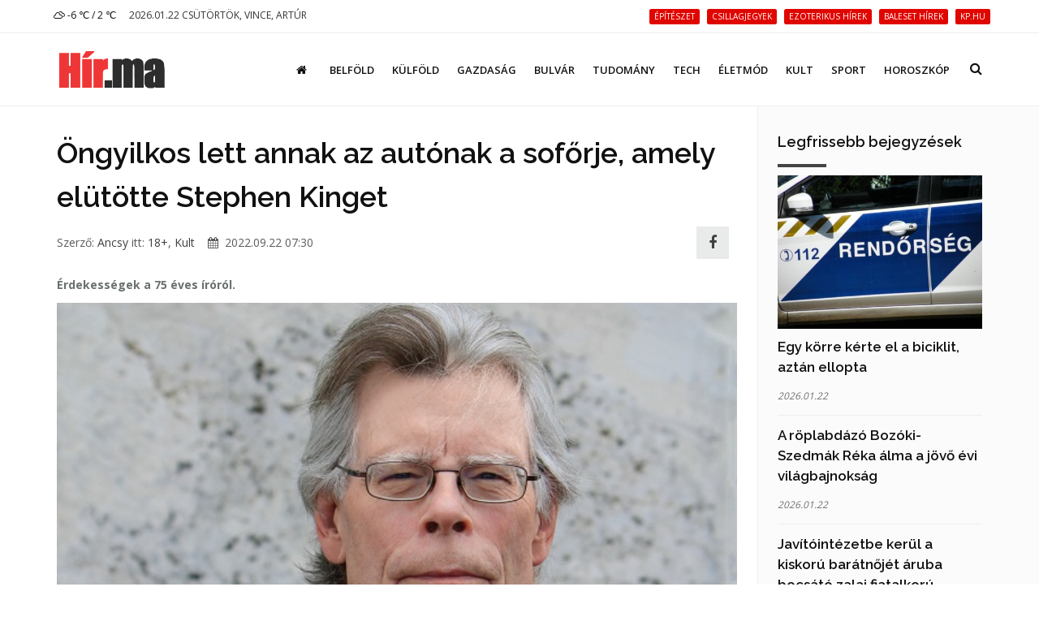

--- FILE ---
content_type: text/html; charset=UTF-8
request_url: https://hir.ma/kult/ongyilkos-lett-annak-az-autonak-a-soforje-amely-elutotte-stephen-kinget/789340
body_size: 13690
content:
<!DOCTYPE html>
<html lang="hu">

<head>
    <meta charset="utf-8">
    <meta http-equiv="X-UA-Compatible" content="IE=edge">
    <meta name="viewport" content="width=device-width, initial-scale=1, maximum-scale=1" />

    <link rel="search" type="application/opensearchdescription+xml" title="Keresés" href="/opensearch.xml" />

    <link rel="shortcut icon" href="/templates/polo/assets/favicon/favicon.ico">
    <link rel="alternate" type="application/rss+xml" title="Hir.ma RSS" href="/feed" />
    <title>Öngyilkos lett annak az autónak a sofőrje, amely elütötte Stephen Kinget | Hír.ma</title>

    <!-- Bootstrap Core CSS -->
    <link href="/templates/polo/assets/vendor/bootstrap/css/bootstrap.min.css" rel="stylesheet">
    <link href="/templates/polo/assets/vendor/fontawesome/css/font-awesome.min.css" type="text/css" rel="stylesheet">
    <link href="/templates/polo/assets/vendor/animateit/animate.min.css" rel="stylesheet">

    <!-- Vendor css -->
    <link href="/templates/polo/assets/vendor/owlcarousel/owl.carousel.css" rel="stylesheet">
    <link href="/templates/polo/assets/vendor/magnific-popup/magnific-popup.css" rel="stylesheet">

    <!-- Template base -->
    <link href="/templates/polo/assets/css/theme-base.css?v=1.0" rel="stylesheet">

    <!-- Template elements -->
    <link href="/templates/polo/assets/css/theme-elements.css" rel="stylesheet">

    <!-- Responsive classes -->
    <link href="/templates/polo/assets/css/responsive.css" rel="stylesheet">

    <link href="/templates/polo/assets/vendor/weather-icons-master/css/weather-icons.min.css" rel="stylesheet">

    <!--[if lt IE 9]>
    <script src="http://css3-mediaqueries-js.googlecode.com/svn/trunk/css3-mediaqueries.js"></script>
    <script src="//cdnjs.cloudflare.com/ajax/libs/html5shiv/3.7.2/html5shiv.min.js"></script>
    <![endif]-->

    <!-- Template color -->
    <link href="/templates/polo/assets/css/color-variations/red.css" rel="stylesheet" type="text/css" media="screen" title="blue">

    <!-- LOAD GOOGLE FONTS -->
    <link href="https://fonts.googleapis.com/css?family=Open+Sans:400,300,800,700,600%7CRaleway:100,300,600,700,800" rel="stylesheet" type="text/css" />

    <!-- CSS CUSTOM STYLE -->
    <link rel="stylesheet" type="text/css" href="/templates/polo/assets/css/custom.css?v=1.0" media="screen" />


    <div id="fb-root"></div>
    <script>
        window.fbAsyncInit = function() {
            FB.init({
                appId : '933666483429426',
                xfbml : true,
                version : 'v3.0'
            });
        }; 
        (function(d, s, id){
        var js, fjs = d.getElementsByTagName(s)[0];
        if (d.getElementById(id)) {return;}
        js = d.createElement(s); js.id = id;
        js.src = "//connect.facebook.net/hu_HU/sdk.js";
        fjs.parentNode.insertBefore(js, fjs);
        }(document, 'script', 'facebook-jssdk'));
    </script>
    <link href='/templates/polo/assets/css/loaders.min.css' rel='stylesheet' type='text/css' /><link href='/templates/polo/assets/vendor/PhotoSwipe-master/dist/photoswipe.css' rel='stylesheet' type='text/css' /><link href='/templates/polo/assets/vendor/PhotoSwipe-master/dist/default-skin/default-skin.css' rel='stylesheet' type='text/css' />
    <meta name="google-site-verification" content="rkKnqIGHQZRKbPf3gtMkUI8UhcO83PWXTC1bALS00lA" />
    <meta name="description" content="Érdekességek a 75 éves íróról." />
    <meta property="og:type" content="article" />
    <meta property="og:url" content="https://hir.ma/kult/ongyilkos-lett-annak-az-autonak-a-soforje-amely-elutotte-stephen-kinget/789340" />
    <meta property="og:title" content="Öngyilkos lett annak az autónak a sofőrje, amely elütötte Stephen Kinget" />
    <meta property="og:description" content="
Érdekességek a 75 éves íróról.Betöltötte a 75. életévét Stephen King, sokak kedvenc írója, akinek olyan horrortörténeteket köszönetünk, mint például A ragyogás, az Állattemető, vagy az Az, és akiről most megtudhatsz néhány kevésbé ismert érdekességet.
Triszkaidekafóbiás: King b ... " />
    <meta property="og:image" content="https://hir.ma/uploads/thumbnails/l/789340_thumbnail_1663824650.jpg" />
    <meta property="fb:app_id" content="933666483429426" />
    <meta property="article:publisher" content="https://www.facebook.com/hirpontma/" />
    <link rel="canonical" href="https://hir.ma/kult/ongyilkos-lett-annak-az-autonak-a-soforje-amely-elutotte-stephen-kinget/789340" />

    <!--VENDOR SCRIPT-->
    <script src="/templates/polo/assets/vendor/jquery/jquery-1.11.2.min.js"></script>
    <script src="/templates/polo/assets/vendor/plugins-compressed.js"></script>

    
</head>
<body class="wide no-page-loader">

<!-- Root element of PhotoSwipe. Must have class pswp. -->
<div class="pswp" tabindex="-1" role="dialog" aria-hidden="true">

    <!-- Background of PhotoSwipe.
         It's a separate element as animating opacity is faster than rgba(). -->
    <div class="pswp__bg"></div>

    <!-- Slides wrapper with overflow:hidden. -->
    <div class="pswp__scroll-wrap">

        <!-- Container that holds slides.
            PhotoSwipe keeps only 3 of them in the DOM to save memory.
            Don't modify these 3 pswp__item elements, data is added later on. -->
        <div class="pswp__container">
            <div class="pswp__item"></div>
            <div class="pswp__item"></div>
            <div class="pswp__item"></div>
        </div>

        <!-- Default (PhotoSwipeUI_Default) interface on top of sliding area. Can be changed. -->
        <div class="pswp__ui pswp__ui--hidden">

            <div class="pswp__top-bar">

                <!--  Controls are self-explanatory. Order can be changed. -->

                <div class="pswp__counter"></div>

                <button class="pswp__button pswp__button--close" title="Bezárás (Esc)"></button>

                <button class="pswp__button pswp__button--share fa fa-facebook" onclick="PhotoSwipeUI_Default" title="Megosztás"></button>
                <a href="" id="pswp_share_link" class="hide pswp__share--facebook" ></a>
                <button class="pswp__button pswp__button--fs" title="Teljes képernyő"></button>

                <button class="pswp__button pswp__button--zoom" title="Zoom be/ki"></button>

                <!-- Preloader demo http://codepen.io/dimsemenov/pen/yyBWoR -->
                <!-- element will get class pswp__preloader--active when preloader is running -->
                <div class="pswp__preloader">
                    <div class="pswp__preloader__icn">
                        <div class="pswp__preloader__cut">
                            <div class="pswp__preloader__donut"></div>
                        </div>
                    </div>
                </div>
            </div>

            <div class="pswp__share-modal pswp__share-modal--hidden pswp__single-tap">
                <div class="pswp__share-tooltip"></div>
            </div>

            <button class="pswp__button pswp__button--arrow--left" title="Előző (Balra nyíl)">
            </button>

            <button class="pswp__button pswp__button--arrow--right" title="Következő (Jobbra nyíl)">
            </button>

            <div class="pswp__caption">
                <div class="pswp__caption__center"></div>
            </div>

        </div>

    </div>

</div><!-- WRAPPER -->
<div class="wrapper">
    <!-- TOPBAR -->

<div id="topbar" class="">
    <div class="container">
        <div class="row">
            <div class="col-sm-6 col-xs-6">
                <ul class="top-menu text-uppercase">
                    <li>
                        <a href="/idojaras">
                            <i class='wi wi-owm-804'></i> -6 ℃ /  2 ℃
                        </a>
                    </li>
                    <li class="hidden-xs">
                        <span class="href-placeholder">
                            2026.01.22 Csütörtök, Vince, Artúr                        </span>
                    </li>
                    <li class="hidden-xs hidden-sm">
                        <span class="href-placeholder">
                           &nbsp;                        </span>
                    </li>
                </ul>
            </div>
            <div class="col-sm-6 col-xs-6">
                <ul class="top-menu text-right">
                                            <li class="hidden-xs header-tags">
                                                    <a href="/tag/építészet">
                                <span class="label label-xs label-danger header-tag">építészet</span>
                            </a>
                                                    <a href="/tag/csillagjegyek">
                                <span class="label label-xs label-danger header-tag">csillagjegyek</span>
                            </a>
                                                    <a href="/tag/ezoterikus+hírek">
                                <span class="label label-xs label-danger header-tag">ezoterikus hírek</span>
                            </a>
                                                    <a href="/tag/baleset+hírek">
                                <span class="label label-xs label-danger header-tag">baleset hírek</span>
                            </a>
                                                    <a href="/tag/kp.hu">
                                <span class="label label-xs label-danger header-tag">kp.hu</span>
                            </a>
                                                </li>
                                                                                   <!-- <li><a href="/signup/"><i class="fa fa-user-plus"></i> Regisztráció</a></li> -->

                    <!--<li><a href="/admin/login/" ><i class="fa fa-user"></i></a></li>-->
                                    </ul>
            </div>
        </div>
    </div>
</div>
<!-- END: TOPBAR -->

<!-- HEADER -->
<header id="header" class="header-no-sticky ">
    <div id="header-wrap">
        <div class="container">

            <!--LOGO-->
            <div id="logo">
                <a href="/" class="logo" data-dark-logo="images/logo-dark.png">
                    <img src="/templates/polo/assets/images/hirma-logo-3.png" alt="Logo">
                </a>
            </div>
            <!--END: LOGO-->

            <!--MOBILE MENU -->
            <div class="nav-main-menu-responsive">
                <button class="lines-button x">
                    <span class="lines"></span>
                </button>
            </div>
            <!--END: MOBILE MENU -->

            <!--TOP SEARCH -->
            <div id="top-search"> <a id="top-search-trigger"><i class="fa fa-search"></i><i class="fa fa-close"></i></a>
                <form id="form-top-search" action="#" method="get">
                    <input type="text" name="q" class="form-control" value="" placeholder="Kezdjen el gépelni, majd nyomjon &quot;Entert&quot;">
                </form>
            </div>
            <!--END: TOP SEARCH -->

            <!--NAVIGATION-->
            <div class="navbar-collapse collapse main-menu-collapse navigation-wrap">
                <div class="container">
                    <nav id="mainMenu" class="main-menu mega-menu">
                        <ul class="main-menu nav nav-pills">
                                                            
                                                                    <li class="">
                                        <a href="/"><i class='fa fa-home'></i></a>
                                    </li>
                                                                                            
                                                                    <li class="">
                                        <a href="/category/belfold">Belföld</a>
                                    </li>
                                                                                            
                                                                    <li class="">
                                        <a href="/category/kulfold">Külföld</a>
                                    </li>
                                                                                            
                                                                    <li class="">
                                        <a href="/category/gazdasag">Gazdaság</a>
                                    </li>
                                                                                            
                                                                    <li class="">
                                        <a href="/category/bulvar">Bulvár</a>
                                    </li>
                                                                                            
                                                                    <li class="">
                                        <a href="/category/tudomany">Tudomány</a>
                                    </li>
                                                                                            
                                                                    <li class="">
                                        <a href="/category/technika">Tech</a>
                                    </li>
                                                                                            
                                                                    <li class="">
                                        <a href="/category/eletmod">Életmód</a>
                                    </li>
                                                                                            
                                                                    <li class="">
                                        <a href="/category/kult">Kult</a>
                                    </li>
                                                                                            
                                                                    <li class="">
                                        <a href="/category/sport-2">Sport</a>
                                    </li>
                                                                                            
                                                                    <li class="">
                                        <a href="/category/horoszkop-2">Horoszkóp</a>
                                    </li>
                                                                                        <!--
                            <li class="dropdown">
                                <a href="#">Features <i class="fa fa-angle-down"></i> </a>
                                <ul class="dropdown-menu">
                                    <li class="dropdown-submenu"> <a href="#">Headers</a>
                                        <ul class="dropdown-menu">
                                            <li><a href="header-transparent.html">Transparent</a></li>
                                            <li><a href="header-light.html">Light</a></li>
                                            <li><a href="header-light-transparent.html">Light Transparent</a></li>
                                            <li><a href="header-dark.html">Dark</a></li>
                                            <li><a href="header-dark-transparent.html">Dark Transparent</a></li>
                                            <li><a href="header-modern.html">Modern</a></li>
                                            <li><a href="header-modern-dark.html">Modern Dark</a></li>
                                            <li><a href="header-modern-dark-transparent.html">Modern Dark Transparent</a></li>
                                            <li><a href="header-modern-light-transparent.html">Modern Light Transparent</a></li>
                                            <li><a href="header-logo-center.html">Logo center</a></li>
                                            <li><a href="header-logo-right.html">Logo right</a></li>
                                            <li><a href="header-fullwidth.html">Fullwidth</a></li>
                                            <li><a href="header-mini.html">Mini</a></li>
                                            <li><a href="header-static.html">Static</a></li>
                                            <li><a href="header-no-sticky.html">No Sticky</a></li>
                                            <li><a href="header-topbar.html">Topbar</a></li>
                                            <li><a href="header-topbar-transparent.html">Topbar Transparent</a></li>
                                            <li><a href="header-topbar-dark.html">Topbar Dark</a></li>
                                            <li><a href="header-topbar-colored.html">Topbar Colored</a></li>
                                        </ul>
                                    </li>
                                </ul>
                            </li>-->
                        </ul>
                    </nav>
                </div>
            </div>
            <!--END: NAVIGATION-->
        </div>
    </div>
</header>


    <!-- CONTENT -->
    <section class="content p-t-30">
        <div class="container">
            <div class="row">
                <!-- Blog post-->
                <div class="post-content post-content-single col-md-9">
                                        <!-- Post item-->
                    <div class="post-item m-b-0">
                        <input type="hidden" name="article_id" value="789340" />
                        <input type="hidden" id="gallery_ads" value="5" />

                                                    <script>
                                var GALERIA_VAR = "";
                            </script>
                        
                        <div class="post-content-details">
                            <div class="post-title">
                                                                <h1>Öngyilkos lett annak az autónak a sofőrje, amely elütötte Stephen Kinget</h1>
                            </div>
                            <div class="post-info" style="display: flex;align-items: center;">
                                <div style="flex:1;">
                                    <span class="post-autor">Szerző: <a href="/szerzo/60/ancsy">Ancsy</a></span>
                                    <span class="post-category">itt: <a href='/category/18-2'>18+</a>, <a href='/category/kult'>Kult</a></span>
                                    <span class="post-date" style="margin-left: 12px;"><i class="fa fa-calendar"></i> 2022.09.22 07:30</span>
                                </div>


                                <div>
                                    <a class="pull-right m-r-10 " style="    height: 40px;
    width: 40px;
    line-height: 1;
    background: #E4E5E6;
    display: inline-flex;align-items: center;justify-content: center;" href="javascript:;" data-sharer="facebook" data-url="https://hir.ma/kult/ongyilkos-lett-annak-az-autonak-a-soforje-amely-elutotte-stephen-kinget/789340"><i style="font-size: 1.8rem;" class="fa fa-facebook-f"></i></a>
                                </div>

                                <!--
                                <div class="pull-right m-r-10 fb-like" data-href="https://hir.ma/kult/ongyilkos-lett-annak-az-autonak-a-soforje-amely-elutotte-stephen-kinget/789340" data-layout="button_count" data-action="like" data-size="small" data-show-faces="false" data-share="false"></div>
                                -->
                            </div>

                            <!-- <div class="fb-like" data-href="https://hir.ma/kult/ongyilkos-lett-annak-az-autonak-a-soforje-amely-elutotte-stephen-kinget/789340" data-layout="standard" data-action="like" data-size="small" data-show-faces="true" data-share="true"></div> -->
                            <style>
                                .post-description h2{
                                    font-size: 20px;
                                    padding-top: 20px
                                }
                            </style>
                            <div class="post-description">
                                <!DOCTYPE html PUBLIC "-//W3C//DTD HTML 4.0 Transitional//EN" "http://www.w3.org/TR/REC-html40/loose.dtd">
<html><body><p><strong>&Eacute;rdekess&eacute;gek a 75 &eacute;ves &iacute;r&oacute;r&oacute;l.<img title="" src="/wp-content/uploads/2022/09/king.jpg" alt="" width="400" height="300"></strong>Bet&ouml;lt&ouml;tte a 75. &eacute;let&eacute;v&eacute;t Stephen King, sokak kedvenc &iacute;r&oacute;ja, akinek olyan horrort&ouml;rt&eacute;neteket k&ouml;sz&ouml;net&uuml;nk, mint p&eacute;ld&aacute;ul A ragyog&aacute;s, az &Aacute;llattemet&#337;, vagy az Az, &eacute;s akir&#337;l most megtudhatsz n&eacute;h&aacute;ny kev&eacute;sb&eacute; ismert &eacute;rdekess&eacute;get.<br><br></p>
<p><strong>Triszkaidekaf&oacute;bi&aacute;s: </strong>King babon&aacute;san retteg a tizenh&aacute;rmas sz&aacute;mt&oacute;l, m&eacute;ghozz&aacute; annyira, hogy &aacute;ll&iacute;t&aacute;sa szerint, amikor &iacute;r, akkor addig nem hagyja abba, am&iacute;g egy &bdquo;biztons&aacute;gos&rdquo; oldalsz&aacute;mhoz nem &eacute;r. Ugyan&iacute;gy, ha olvas, akkor soha nem csukja be a k&ouml;nyvet olyan oldalsz&aacute;mn&aacute;l, aminek &ouml;sszege tizenh&aacute;rom. A h&aacute;zuk el&#337;tti utols&oacute; l&eacute;pcs&#337;fokot mindig &aacute;tl&eacute;pi, mert &bdquo;Angli&aacute;ban tizenh&aacute;rmas l&eacute;pcs&#337;fok vezetett a bit&oacute;f&aacute;hoz az 1900-as &eacute;vekig&rdquo;.<br><br></p>
<p><strong>El&uuml;t&ouml;tte egy aut&oacute;, megvette, a sof&#337;r &ouml;ngyilkos lett: </strong>1999 j&uacute;nius&aacute;ban t&ouml;rt&eacute;nt, hogy egy aut&oacute; sof&#337;rje, Bryan Edwin Smith, nem az &uacute;tra figyelt, hanem a kocsiban rendetlenked&#337; kuty&aacute;j&aacute;ra, ez&eacute;rt nem vette &eacute;szre Kinget, akit el&uuml;t&ouml;tt.<br><br></p>
<p>Az &iacute;r&oacute; s&uacute;lyos s&eacute;r&uuml;l&eacute;seket szenvedett, &ouml;sszeomlott a jobb t&uuml;deje, t&ouml;bb helyen elt&ouml;rt a medencecsontja &eacute;s a l&aacute;ba, a fej&eacute;t pedig &ouml;ssze kellett varrni, de szerencs&eacute;re, teljesen rendbe j&ouml;tt. A gy&oacute;gyul&aacute;si id&#337;szakban pedig meg&iacute;rta A goly&oacute; c&iacute;m&#369; reg&eacute;ny&eacute;t, amivel kapcsolatban elmondta, hogy sz&aacute;m&aacute;ra nincs jobb f&aacute;jdalomcsillap&iacute;t&oacute; az alkot&oacute;i munk&aacute;n&aacute;l.<br><br></p>
<p>K&eacute;s&#337;bb King 1500 doll&aacute;r&eacute;rt megvette az aut&oacute;t Smitht&#337;l, aki azt&aacute;n egy &eacute;vvel a baleset ut&aacute;n &ouml;ngyilkos lett. Az &iacute;r&oacute; elmondta, hogy az&eacute;rt vette meg a kocsit, mert nem akarta, hogy azt az eBayen adj&aacute;k el.<br><br></p>
<p><strong>&#336; a saj&aacute;t reg&eacute;nyeib&#337;l k&eacute;sz&uuml;lt filmek Stan Lee-je: </strong>A Marvel Moziverzum ismer&#337;i j&oacute;l tudj&aacute;k, hogy a filmekben rendszeresen felbukkant Stan Lee, aki olyan k&eacute;preg&eacute;nyh&#337;s&ouml;ket alkotott, mint p&eacute;ld&aacute;ul P&oacute;kember, a Doctor Strange vagy a Fantasztikus N&eacute;gyes.<br><br></p>
<p>King is szeret szerepelni a m&#369;vei alapj&aacute;n k&eacute;sz&uuml;lt filmekben, de &#337; &aacute;ltal&aacute;ban csak statisztak&eacute;nt. P&eacute;ld&aacute;ul &#337; alak&iacute;totta a c&iacute;mszerepl&#337;t a Creepshow &aacute;ltala &iacute;rt epiz&oacute;dj&aacute;ban (The Lonesome Death Of Jordy Verrill), a Ragyog&aacute;sban &#337; j&aacute;tszotta a zenekar egyik tagj&aacute;t, valamint Tom Holbyt a Langolierek - Az id&#337; fogs&aacute;g&aacute;ban.<br><br></p>
<p><strong>Eredetileg nem akarta kiadni az &Aacute;llattemet&#337;t: </strong>King egyik legjobb &iacute;r&aacute;sa az &Aacute;llattemet&#337;, ami egy gyermek&eacute;t elveszt&#337; csal&aacute;dr&oacute;l sz&oacute;l, &eacute;s amiben a gy&aacute;szol&oacute; apa valami eg&eacute;szen morbid dolgot tesz.<div class='article-ad'><p><a href="https://www.ujhazak.com" target="_blank" rel="noopener"><img src="https://ujhazak.com/wp-content/uploads/2025/02/Kepernyofoto-2025-02-01-13.51.01.png" width="1152" height="654" alt="" /></a></p></div> Az &iacute;r&oacute; sok&aacute;ig senkinek sem akarta megmutatni a reg&eacute;ny&eacute;t, mert t&uacute;l s&ouml;t&eacute;tnek &eacute;s kil&aacute;t&aacute;stalannak &eacute;rezte, ez&eacute;rt betette a fi&oacute;kba, &eacute;s neki&aacute;llt a Christine-nek, ami azt&aacute;n el&#337;bb is jelent meg.<br><br></p>
<p>Az &Aacute;llattemet&#337;t v&eacute;g&uuml;l az&eacute;rt adta ki 1983-ban, mert szerz&#337;d&eacute;st bontott a korai m&#369;veit kiad&oacute; Doubleday-jel, viszont m&eacute;g tartozott nekik egy reg&eacute;nnyel, &eacute;s ez a t&ouml;rt&eacute;net volt az egyetlen felhaszn&aacute;lhat&oacute; tartal&eacute;ka.<br><br></p>
<p>King azonban egy&aacute;ltal&aacute;n nem volt hajland&oacute; rekl&aacute;mozni a reg&eacute;nyt, aminek megjelen&eacute;s&eacute;r&#337;l interj&uacute;t sem adott, &eacute;s amivel kapcsolatban a mai napig &aacute;ll&iacute;tja, hogy ha rajta m&uacute;lik, akkor soha nem ker&uuml;lt volna ki az asztalfi&oacute;kb&oacute;l.<br><br></p>
<p><strong>Michael Jacksonnal k&ouml;z&ouml;sen k&eacute;sz&iacute;tettek egy r&ouml;vidfilmet: </strong>Michael Jackson hal&aacute;la ut&aacute;n &iacute;rt egy hosszabb cikket a kettej&uuml;k egy&uuml;ttm&#369;k&ouml;d&eacute;s&eacute;r&#337;l King. Ebb&#337;l der&uuml;lt ki, hogy a zen&eacute;sz azzal az aj&aacute;nlattal kereste meg, hogy rendezz&eacute;k meg minden id&#337;k legf&eacute;lelmetesebb videoklipj&eacute;t, amibe az &iacute;r&oacute; belement, mivel szeret &uacute;j dolgokat kipr&oacute;b&aacute;lni.<br><br></p>
<p>A Ghost alap&ouml;tlete arr&oacute;l sz&oacute;l, hogy a d&uuml;h&ouml;s v&aacute;rosiak el akarj&aacute;k zavarni a szomsz&eacute;d kast&eacute;lyban &eacute;l&#337; &bdquo;weirdo&rdquo;-t, mert szerint&uuml;k rossz hat&aacute;ssal van a gyerekekre. B&aacute;r a forgat&oacute;k&ouml;nyv v&eacute;gs&#337; v&aacute;ltozata sokban elt&eacute;rt King&eacute;t&#337;l, m&eacute;gis szerinte ez l&eacute;nyegtelen, mert b&uuml;szke r&aacute;, hogy egy&uuml;tt dolgozhatott rajta Jacksonnal.<br><br></p>
<p>A Neverland elhagy&aacute;s&aacute;ban elhangz&oacute; v&aacute;dakkal kapcsolatban King k&ouml;z&ouml;lte, hogy akkoriban m&eacute;g semmit sem tudott a dologr&oacute;l, de ha hallott is volna r&oacute;la, akkor is val&oacute;sz&iacute;n&#369;, hogy egy&uuml;tt dolgozott volna a zen&eacute;sszel, mert tudja, hogy a h&iacute;ress&eacute;gekr&#337;l mindenf&eacute;l&eacute;t terjesztenek.<br><br></p>
<p><strong>Jobban k&ouml;t&#337;dik a rockzen&eacute;hez, mint hinn&eacute;d: </strong>Ahogy Amy Tan, Dave Barry &eacute;s Luca McBride, &uacute;gy King is tagja a csak &iacute;r&oacute;kb&oacute;l &aacute;ll&oacute; Rock Bottom Remainders elnevez&eacute;s&#369;, f&#337;leg j&oacute;t&eacute;konys&aacute;gi rendezv&eacute;nyeken fell&eacute;p&#337;, egy&uuml;ttesnek.<br><br></p>
<p>A banda mott&oacute;ja, hogy &bdquo;legal&aacute;bb olyan j&oacute;k zen&eacute;l&eacute;sben, mint a Metallica reg&eacute;ny&iacute;r&aacute;sban&rdquo;, &eacute;s a Washington Post szerint az els&#337; fell&eacute;p&eacute;s&uuml;k &bdquo;a leger&#337;sebben prom&oacute;t&aacute;lt zenei deb&uuml;t&aacute;l&aacute;s volt a The Monkees &oacute;ta&rdquo;.<br><br></p>
<p>Hab&aacute;r King k&eacute;ts&eacute;gk&iacute;v&uuml;l remek ritmusgit&aacute;ros, m&eacute;gis egy m&aacute;sik muzik&aacute;lis teljes&iacute;tm&eacute;ny&eacute;t is meg kell eml&iacute;teni, ugyanis &#337; olvasta fel a h&aacute;tborzongat&oacute; Bedtime Stories for Children of the Damned c&iacute;m&#369; monol&oacute;got a Blue &Ouml;yster Cult Astronomy c&iacute;m&#369; dal&aacute;ban.<br><br></p>
<p>R&aacute;ad&aacute;sul King kedvenc sz&aacute;ma a (Don't Fear) The Reaper ugyanett&#337;l az egy&uuml;ttest&#337;l. Ezzel kapcsolatban elmondta, hogy ez a dal ihlette a V&eacute;g&iacute;t&eacute;let c&iacute;m&#369; reg&eacute;ny&eacute;t, ez&eacute;rt nem meglep&#337;, hogy a reg&eacute;nyb&#337;l k&eacute;sz&uuml;lt minisorozat minden r&eacute;sze ezzel a dallal indul.<img title="" src="/wp-content/uploads/2022/09/carrie.jpg" alt="" width="400" height="300"><strong>A Carrie-t el&#337;sz&ouml;r p&aacute;r oldal ut&aacute;n kidobta: </strong>King el&aacute;rulta, hogy h&aacute;rom dolog ihlette a Carrie-t: egy telekin&eacute;zisr&#337;l sz&oacute;l&oacute; cikk a LIFE magazinban, r&aacute;j&ouml;tt, hogy a n&#337;i zuhanyz&oacute;kban van f&uuml;gg&ouml;ny, &eacute;s az, hogy a gimn&aacute;ziumban, ahol akkoriban port&aacute;s volt, holtan ker&uuml;lt el&#337; k&eacute;t elt&#369;nt l&aacute;ny.<br><br></p>
<p>Az ihletforr&aacute;sok ellen&eacute;re King kidobta a t&ouml;rt&eacute;netet n&eacute;h&aacute;ny oldal ut&aacute;n, ugyanis &uacute;gy &eacute;rezte, hogy fogalma sincs az akkori tinil&aacute;nyok &eacute;let&eacute;r&#337;l &eacute;s szok&aacute;sair&oacute;l. A feles&eacute;ge azonban kivetette a kuk&aacute;b&oacute;l a k&eacute;ziratot, &eacute;s r&aacute;besz&eacute;lte a f&eacute;rj&eacute;t, hogy folytassa.<br><br></p>
<p>A Carrie v&eacute;g&uuml;l elk&eacute;sz&uuml;lt &eacute;s meghozta Kingnek az &aacute;tt&ouml;r&eacute;st, &aacute;m azt, hogy ez m&eacute;g milyen kicsi h&iacute;rn&eacute;v volt, j&oacute;l mutatja, hogy a Brian de Palma-f&eacute;le adapt&aacute;ci&oacute;ban nem tudt&aacute;k helyesen le&iacute;rni King nev&eacute;t.<br><br></p>
<p><strong>Az elektronikus k&ouml;nyvkiad&aacute;s megv&aacute;ltoztatta az &eacute;let&eacute;t: </strong>A Minden hal&aacute;liban &iacute;rt King arr&oacute;l, hogy amikor az egyik koll&eacute;g&aacute;ja digit&aacute;lis k&ouml;nyvkiad&aacute;sra v&aacute;ltott a fizikair&oacute;l, akkor az arra &eacute;rkez&#337; reakci&oacute;k felkeltett&eacute;k a k&iacute;v&aacute;ncsis&aacute;g&aacute;t, ez&eacute;rt A goly&oacute; c&iacute;m&#369; reg&eacute;ny&eacute;t elektronikusan jelentette meg a Scribneren.<br><br></p>
<p>Ennek a k&ouml;vetkezm&eacute;nye alaposan meglepte Kinget, aki arra sz&aacute;m&iacute;tott, hogy tizenhatezern&eacute;l t&ouml;bb embert nem fog &eacute;rdekelni az e-k&ouml;nyv, &aacute;m v&eacute;g&uuml;l t&ouml;bb, mint &ouml;tsz&aacute;zezren t&ouml;lt&ouml;tt&eacute;k le a t&ouml;rt&eacute;netet, ami abban az id&#337;ben rekord volt.<br><br></p>
<p>B&aacute;r m&aacute;r kor&aacute;bban is voltak, akik felismert&eacute;k, m&eacute;gis ennek eredm&eacute;nyek&eacute;nt n&#337;tt meg &uacute;gy a n&eacute;pszer&#369;s&eacute;ge, hogy egy ponton m&aacute;r az is el&#337;fordult, hogy napi h&aacute;rom talkshow-ban szerepelt &eacute;s a Time c&iacute;mlapj&aacute;ra is felker&uuml;lt. King azonban ennek nem &ouml;r&uuml;lt, mert &uacute;gy &eacute;rezte, hogy az embereket jobban &eacute;rdekli az &#337; t&ouml;rt&eacute;nete, mint az alkot&aacute;s&aacute;&eacute;.<br><br></p>
<p><strong>K&uuml;l&ouml;n &bdquo;filmklubja&rdquo; van: </strong>King eddig t&ouml;bb, mint &ouml;tven k&ouml;nyvet &iacute;rt, r&aacute;ad&aacute;sul kitart&oacute; rajong&oacute;t&aacute;borral b&uuml;szk&eacute;lkedhet, &iacute;gy nem meglep&#337;, hogy m&aacute;r sok t&ouml;rt&eacute;nete kapott filmes adapt&aacute;ci&oacute;t. Azt azonban m&aacute;r kevesebben tudj&aacute;k, hogy King t&ouml;bb sz&aacute;z novell&aacute;t is &iacute;rt, ezeket pedig egy doll&aacute;r&eacute;rt b&aacute;rki megveheti, de csak meghat&aacute;rozott c&eacute;lra.<br><br></p>
<p>A Dollar Babies l&eacute;nyege ugyanis az, hogy az egy doll&aacute;rt kifizet&#337; felt&ouml;rekv&#337; filmrendez&#337;k feldolgozhatj&aacute;k a megvett t&ouml;rt&eacute;netet, de az nem ker&uuml;lhet kereskedelmi forgalomba, teh&aacute;t p&eacute;ld&aacute;ul az internetre sem t&ouml;lthetik fel, &eacute;s k&uuml;ldeni&uuml;k kell Kingnek egy p&eacute;ld&aacute;nyt a k&eacute;sz m&#369;b&#337;l.<br><br></p>
<p>Az &iacute;r&oacute; elmond&aacute;sa szerint Jeff Schiro volt az els&#337;, aki egy doll&aacute;rt fizetett, &eacute;s &#337; dolgozta fel a &Eacute;jszakai m&#369;szakban szerepl&#337; A mumust, ami az&eacute;rt v&aacute;lt m&eacute;gis el&eacute;rhet&#337;v&eacute; mindenki sz&aacute;m&aacute;ra, mert Kingnek nagyon tetszett Frank Darabont A 312-es szoba-adapt&aacute;ci&oacute;ja, ez&eacute;rt enged&eacute;lyt adott arra, hogy a kett&#337; egy&uuml;tt jelenjen meg a Nightshift Collection c&iacute;m&#369; kazett&aacute;n.<br><br></p>
<p><strong>Szerepelt egy American Express-rekl&aacute;mban: </strong>Azt nem tudni, hogy King mennyi p&eacute;nz&eacute;rt v&aacute;llalta el, hogy elj&aacute;tssza a k&iacute;s&eacute;rteth&aacute;zban bolyong&oacute; &iacute;r&oacute;t, akinek egzisztenci&aacute;lis k&eacute;rd&eacute;s, hogy felismerik-e, &eacute;s az is rejt&eacute;ly, hogy ki tal&aacute;lta ki a legolcs&oacute;bb Hammer horrorokra hasonl&iacute;t&oacute; k&ouml;r&iacute;t&eacute;st, de az biztos, hogy aki l&aacute;tta a nagyj&aacute;b&oacute;l 30 m&aacute;sodperces rekl&aacute;mot, az &ouml;r&ouml;kre megjegyezte a horrormogult.<br><br></p>
<p>Ugyan k&eacute;s&#337;bb M. Night Shyamalan &eacute;s Wes Anderson is kipr&oacute;b&aacute;lta mag&aacute;t a m&#369;fajban, m&eacute;gis legfeljebb csak jobbat alkottak, de nem eml&eacute;kezetesebbet.<br><br></p>
<p>(Forr&aacute;s: hu.ign.com)</p></body></html>
                                                                                                                                    
                                                                                                            <div class="ad-cikk-alatt">
                                            <p><a href="https://www.ujhazak.com" target="_blank" rel="noopener"><img src="https://ujhazak.com/wp-content/uploads/2025/02/Kepernyofoto-2025-02-01-13.51.01.png" width="1152" height="654" alt="" /></a></p>                                        </div>
                                                                    
                                
                                <!--
                                <br>
                                <div class="m-t-10 fb-like" data-href="https://hir.ma/kult/ongyilkos-lett-annak-az-autonak-a-soforje-amely-elutotte-stephen-kinget/789340" data-layout="standard" data-action="like" data-size="small" data-show-faces="true" data-share="true"></div>
                                -->
                            </div>
                        </div>
                    </div>
                    <div class="clearfix"></div>
                    <!-- Comments-->
                    <div id="comments" class="comments">
                        <div class="heading m-b-10">
                            <h4 class="comments-title">Hozzászólások</h4>
                        </div>
                        <div id='comments' class="fb-comments" data-href="https://hir.ma/kult/ongyilkos-lett-annak-az-autonak-a-soforje-amely-elutotte-stephen-kinget/789340" data-width="100%" width="100%" data-numposts="10"></div>
                    </div>
                                        <!-- END: Comments-->
                    <form id="form-load-more">
                        <div id="ajaxcontainer" class="post-content post-thumbnail not-modern-items">
                            <input type="hidden" name="article_id" value="789340" />
                                                            <input type="hidden" name="aid[]" value="830095" />
                                <div class="post-item">
                                                                        <div class="post-image">
                                        <a href="/18-2/2025-ben-elhunyt-hiressegek/830095" >
                                            <img alt="2025-ben elhunyt hírességek" src="/uploads/thumbnails/s/830095_thumbnail_1768541504.jpg">
                                        </a>
                                    </div>
                                                                        <div class="post-content-details ">
                                        <div class="post-title">
                                            <h3>
                                                <a href="/18-2/2025-ben-elhunyt-hiressegek/830095">
                                                    2025-ben elhunyt hírességek</a>
                                            </h3>
                                        </div>
                                        <div class="post-description">
                                            <p> Magyar és külföldi veszteségek.</p>
                                        </div>
                                    </div>
                                </div>

                                
                                                            <input type="hidden" name="aid[]" value="829629" />
                                <div class="post-item">
                                                                        <div class="post-image">
                                        <a href="/kult/2026-legjobban-vart-kiallitasai/829629" >
                                            <img alt="2026 legjobban várt kiállításai" src="/uploads/thumbnails/s/829629_thumbnail_1767593078.jpg">
                                        </a>
                                    </div>
                                                                        <div class="post-content-details ">
                                        <div class="post-title">
                                            <h3>
                                                <a href="/kult/2026-legjobban-vart-kiallitasai/829629">
                                                    2026 legjobban várt kiállításai</a>
                                            </h3>
                                        </div>
                                        <div class="post-description">
                                            <p> Téged melyik érdekel?</p>
                                        </div>
                                    </div>
                                </div>

                                
                                                            <input type="hidden" name="aid[]" value="827396" />
                                <div class="post-item">
                                                                        <div class="post-image">
                                        <a href="/kult/megnyilt-a-lumina-park-a-palatinus-furdoben/827396" >
                                            <img alt="Megnyílt a Lumina Park a Palatinus fürdőben" src="/uploads/thumbnails/s/827396_thumbnail_1761125973.jpg">
                                        </a>
                                    </div>
                                                                        <div class="post-content-details ">
                                        <div class="post-title">
                                            <h3>
                                                <a href="/kult/megnyilt-a-lumina-park-a-palatinus-furdoben/827396">
                                                    Megnyílt a Lumina Park a Palatinus fürdőben</a>
                                            </h3>
                                        </div>
                                        <div class="post-description">
                                            <p> Megnyílt a Lumina Park a Palatinus fürdőben, a Varázsvilág elnevezésű fénypark 2026. március 1-ig látogatható - közölte a A Budapest Gyógyfürdői és Hévizei Zrt. az MTI-vel.</p>
                                        </div>
                                    </div>
                                </div>

                                
                                                            <input type="hidden" name="aid[]" value="827287" />
                                <div class="post-item">
                                                                        <div class="post-image">
                                        <a href="/kult/tudomany-es-hokedli/827287" >
                                            <img alt="Tudomány és hokedli" src="/uploads/thumbnails/s/827287_thumbnail_1760949962.jpg">
                                        </a>
                                    </div>
                                                                        <div class="post-content-details ">
                                        <div class="post-title">
                                            <h3>
                                                <a href="/kult/tudomany-es-hokedli/827287">
                                                    Tudomány és hokedli</a>
                                            </h3>
                                        </div>
                                        <div class="post-description">
                                            <p> Megjelent egy egészen különleges könyv a magyar kriminalistákról.</p>
                                        </div>
                                    </div>
                                </div>

                                
                                                            <input type="hidden" name="aid[]" value="826950" />
                                <div class="post-item">
                                                                        <div class="post-image">
                                        <a href="/kult/krasznahorkai-laszlo-kapja-iden-az-irodalmi-nobel-dijat/826950" >
                                            <img alt="Krasznahorkai László kapja idén az irodalmi Nobel-díjat" src="/uploads/thumbnails/s/826950_thumbnail_1760012265.jpg">
                                        </a>
                                    </div>
                                                                        <div class="post-content-details ">
                                        <div class="post-title">
                                            <h3>
                                                <a href="/kult/krasznahorkai-laszlo-kapja-iden-az-irodalmi-nobel-dijat/826950">
                                                    Krasznahorkai László kapja idén az irodalmi Nobel-díjat</a>
                                            </h3>
                                        </div>
                                        <div class="post-description">
                                            <p> Krasznahorkai László magyar írónak ítélte oda idén az irodalmi Nobel-díjat a Svéd Akadémia, amely csütörtökön Stockholmban jelentette be döntését.</p>
                                        </div>
                                    </div>
                                </div>

                                
                                                            <input type="hidden" name="aid[]" value="826549" />
                                <div class="post-item">
                                                                        <div class="post-image">
                                        <a href="/kult/varosszerte-lesznek-zenei-rendezvenyek-a-13-nemzetkozi-romantikus-korusfesztivalon-veszpremben/826549" >
                                            <img alt="Városszerte lesznek zenei rendezvények a 13. Nemzetközi Romantikus Kórusfesztiválon Veszprémben" src="/uploads/thumbnails/s/826549_thumbnail_1759149536.jpg">
                                        </a>
                                    </div>
                                                                        <div class="post-content-details ">
                                        <div class="post-title">
                                            <h3>
                                                <a href="/kult/varosszerte-lesznek-zenei-rendezvenyek-a-13-nemzetkozi-romantikus-korusfesztivalon-veszpremben/826549">
                                                    Városszerte lesznek zenei rendezvények a 13. Nemzetközi Romantikus Kórusfesztiválon Veszprémben</a>
                                            </h3>
                                        </div>
                                        <div class="post-description">
                                            <p> Flashmobok, nagykoncertek és szabadtéri minikoncertek várják az érdeklődőket városszerte a 13. Nemzetközi Romantikus Kórusfesztiválon Veszprémben október 4. és 12. között.</p>
                                        </div>
                                    </div>
                                </div>

                                                                                                            <div class="post-item">
                                            <div class="ad-cikk-ajanlo">
                                                <p><a href="https://otthontervek.hu" target="_blank" rel="noopener"><img src="https://ujhazak.com/wp-content/uploads/2025/02/Kepernyofoto-2025-02-01-13.26.49.png" /></a></p>                                            </div>
                                        </div>
                                    
                                
                                                            <input type="hidden" name="aid[]" value="826185" />
                                <div class="post-item">
                                                                        <div class="post-image">
                                        <a href="/kult/tobb-mint-ketezer-gyerek-lathatta-a-jegvarazs-cimu-eloadast-premier-elott-a-madach-szinhazban/826185" >
                                            <img alt="Több mint kétezer gyerek láthatta a Jégvarázs című előadást premier előtt a Madách Színházban" src="/uploads/thumbnails/s/826185_thumbnail_1758202202.jpg">
                                        </a>
                                    </div>
                                                                        <div class="post-content-details ">
                                        <div class="post-title">
                                            <h3>
                                                <a href="/kult/tobb-mint-ketezer-gyerek-lathatta-a-jegvarazs-cimu-eloadast-premier-elott-a-madach-szinhazban/826185">
                                                    Több mint kétezer gyerek láthatta a Jégvarázs című előadást premier előtt a Madách Színházban</a>
                                            </h3>
                                        </div>
                                        <div class="post-description">
                                            <p> Több mint kétezer gyerek nézhette meg a Jégvarázs című előadást a premier előtt a budapesti Madách Színházban.</p>
                                        </div>
                                    </div>
                                </div>

                                
                                                            <input type="hidden" name="aid[]" value="825776" />
                                <div class="post-item">
                                                                        <div class="post-image">
                                        <a href="/kult/ebben-a-varosban-jatszodik-a-legtobb-regeny/825776" >
                                            <img alt="Ebben a városban játszódik a legtöbb regény" src="/uploads/thumbnails/s/825776_thumbnail_1757396317.jpg">
                                        </a>
                                    </div>
                                                                        <div class="post-content-details ">
                                        <div class="post-title">
                                            <h3>
                                                <a href="/kult/ebben-a-varosban-jatszodik-a-legtobb-regeny/825776">
                                                    Ebben a városban játszódik a legtöbb regény</a>
                                            </h3>
                                        </div>
                                        <div class="post-description">
                                            <p> Ez a húsz európai város szerepelt a legtöbbször az 1920 és 2019 között született könyvekben.</p>
                                        </div>
                                    </div>
                                </div>

                                
                                                            <input type="hidden" name="aid[]" value="825258" />
                                <div class="post-item">
                                                                        <div class="post-image">
                                        <a href="/kult/a-konyvek-afajanak-eltorlesevel-probaljak-orvosolni-a-sulyos-olvasasi-valsagot-daniaban/825258" >
                                            <img alt="A könyvek áfájának eltörlésével próbálják orvosolni a súlyos olvasási válságot Dániában" src="/uploads/thumbnails/s/825258_thumbnail_1756181933.jpg">
                                        </a>
                                    </div>
                                                                        <div class="post-content-details ">
                                        <div class="post-title">
                                            <h3>
                                                <a href="/kult/a-konyvek-afajanak-eltorlesevel-probaljak-orvosolni-a-sulyos-olvasasi-valsagot-daniaban/825258">
                                                    A könyvek áfájának eltörlésével próbálják orvosolni a súlyos olvasási válságot Dániában</a>
                                            </h3>
                                        </div>
                                        <div class="post-description">
                                            <p> Túl keveset olvasnak az európai országban.</p>
                                        </div>
                                    </div>
                                </div>

                                
                                                            <input type="hidden" name="aid[]" value="822029" />
                                <div class="post-item">
                                                                        <div class="post-image">
                                        <a href="/kult/450-millio-dollarert-kelt-el-leonardo-da-vinci-festmenye/822029" >
                                            <img alt="450 millió dollárért kelt el Leonardo da Vinci festménye" src="/uploads/thumbnails/s/822029_thumbnail_1747974325.jpg">
                                        </a>
                                    </div>
                                                                        <div class="post-content-details ">
                                        <div class="post-title">
                                            <h3>
                                                <a href="/kult/450-millio-dollarert-kelt-el-leonardo-da-vinci-festmenye/822029">
                                                    450 millió dollárért kelt el Leonardo da Vinci festménye</a>
                                            </h3>
                                        </div>
                                        <div class="post-description">
                                            <p> Ezek a világ legdrágább festményei manapság.</p>
                                        </div>
                                    </div>
                                </div>

                                
                                                    </div>
                        <div class="clearfix"></div>
                    </form>
                </div>
                <!-- END: Blog post-->

                <!-- Sidebar-->
                <div class="sidebar sidebar-modern col-md-3">

                    
                    
                    
                    <!--widget blog articles-->
                    <form class="form-articles-widget">
                        <div class="widget clearfix widget-blog-articles">
                            <h4 class="widget-title">Legfrissebb bejegyzések</h4>
                            <ul class="list-posts list-medium">
                                                                                                            <li>
                                            <input type="hidden" name="aid[]" value="830347" />
                                                                                            <a href="/belfold/egy-korre-kerte-el-a-biciklit-aztan-ellopta/830347" >
                                                    <img class="img-responsive" alt="Egy körre kérte el a biciklit, aztán ellopta" src="/uploads/thumbnails/s/830347_thumbnail_1769089344.jpg" />
                                                </a>
                                                                                        <h3>
                                                <a href="/belfold/egy-korre-kerte-el-a-biciklit-aztan-ellopta/830347">Egy körre kérte el a biciklit, aztán ellopta</a>
                                            </h3>
                                            <small>2026.01.22</small>
                                        </li>
                                                                                    <hr>
                                                                                                                    <li>
                                            <input type="hidden" name="aid[]" value="830351" />
                                                                                        <h3>
                                                <a href="/sport-2/a-roplabdazo-bozoki-szedmak-reka-alma-a-jovo-evi-vilagbajnoksag/830351">A röplabdázó Bozóki-Szedmák Réka álma a jövő évi világbajnokság</a>
                                            </h3>
                                            <small>2026.01.22</small>
                                        </li>
                                                                                    <hr>
                                                                                                                    <li>
                                            <input type="hidden" name="aid[]" value="830350" />
                                                                                        <h3>
                                                <a href="/18-2/javitointezetbe-kerul-a-kiskoru-baratnojet-aruba-bocsato-zalai-fiatalkoru/830350">Javítóintézetbe kerül a kiskorú barátnőjét áruba bocsátó zalai fiatalkorú</a>
                                            </h3>
                                            <small>2026.01.22</small>
                                        </li>
                                                                                    <hr>
                                                                                                                    <li>
                                            <input type="hidden" name="aid[]" value="830349" />
                                                                                        <h3>
                                                <a href="/film/ryan-coogler-bunosok-cimu-filmje-tortenelmet-irt-minden-idok-legtobb-16-jelolesevel/830349">Ryan Coogler Bűnösök című filmje történelmet írt minden idők legtöbb, 16 jelölésével</a>
                                            </h3>
                                            <small>2026.01.22</small>
                                        </li>
                                                                                    <hr>
                                                                                                                    <li>
                                            <input type="hidden" name="aid[]" value="830304" />
                                                                                            <a href="/horoszkop-2/havi-horoszkop/februari-szerelemhoroszkop/830304" >
                                                    <img class="img-responsive" alt="Februári szerelemhoroszkóp" src="/uploads/thumbnails/s/830304_thumbnail_1769063965.jpg" />
                                                </a>
                                                                                        <h3>
                                                <a href="/horoszkop-2/havi-horoszkop/februari-szerelemhoroszkop/830304">Februári szerelemhoroszkóp</a>
                                            </h3>
                                            <small>2026.01.22</small>
                                        </li>
                                                                                                                                        </ul>
                        </div>
                    </form>
                    <!--end: widget blog articles-->

                    
                    <!--widget blog articles-->
                    
                                        <!--end: widget blog articles-->

                    <div class="widgetclearfix widget-blog-articles">
                        <div class="fb-page" data-href="https://www.facebook.com/hirpontma/" data-tabs="timeline" data-small-header="false" data-adapt-container-width="true" data-hide-cover="false" data-show-facepile="true">
                            <blockquote cite="https://www.facebook.com/hirpontma/" class="fb-xfbml-parse-ignore"><a href="https://www.facebook.com/hirpontma/">https://www.facebook.com/hirpontma/</a></blockquote>
                        </div>
                    </div>

                                        
                                            <!--widget tags -->
                        <div class="widget clearfix widget-tags">
                            <h4 class="widget-title">Cimkék</h4>
                            <div class="tags">
                                                                    <a href="/tag/Stephen+King+könyvek">Stephen King könyvek</a>
                                                                    <a href="/tag/híresség">híresség</a>
                                                                    <a href="/tag/adaptáció">adaptáció</a>
                                                                    <a href="/tag/író">író</a>
                                                                    <a href="/tag/horrorkönyvek">horrorkönyvek</a>
                                                                    <a href="/tag/érdekességek+Stephen+Kingről">érdekességek Stephen Kingről</a>
                                                                    <a href="/tag/Stephen+King">Stephen King</a>
                                                            </div>
                        </div>
                        <!--end: widget tags -->
                    
                </div>
                <!-- END: Sidebar-->
            </div>
        </div>
    </section>
    <!-- END: SECTION -->

    
    <div class="container m-b-0">
        <div class="ad-fix-bal">
                            <p style="text-align: center;"><a href="http://www.ujhazak.com" target="_blank"><img class="aligncenter" src="https://csaladihazepites.com/wp-content/uploads/2012/01/tovabb-a-tervekre1.jpg" alt="" width="260" height="200" /></a></p>                    </div>
    </div>
<!-- FOOTER -->
<footer class="background-dark text-grey" id="footer">
    <div class="copyright-content">
        <div class="container">
            <div class="row">
                <div class="col-sm-5 copyright-text">
                    &copy; 2026 <a class="underline" href="https://hir.ma/" >hir.ma</a> Minden jog fenntartva.
                </div>
                <div class="col-sm-7 copyright-text">
                    <ul class="list-inline text-right">
                        <li><a href="/feed"><i class="fa fa-rss"></i></a></li>
                        <li><a href="https://www.facebook.com/hirpontma/"><i class="fa fa-facebook"></i></a></li>
                                                                                    <li><a href="/impresszum/">Impresszum</a></li>
                                                            <li><a href="/jogi-iranyelvek/">Jogi irányelvek</a></li>
                                                            <li><a href="/mediaajanlat/">Médiaajánlat</a></li>
                                                                            <li><a href="/kapcsolat/">Kapcsolat</a></li>
                        <li><a href="/hirlevel/">Hírlevél</a></li>
                    </ul>
                </div><!--
                <div class="copyright-text text-center"> &copy; 2016 Hír.ma Minden jog fenntartva. <a target="_blank" href="http://www.inspiro-media.com">INSPIRO</a>
                </div>-->
            </div>
        </div>
    </div>
</footer>
<!-- END: FOOTER -->
    <a id="annyoing-redirect-link" href="http://ujhazak.com/" class="hide">http://ujhazak.com</a>
<!-- GO TOP BUTTON -->
<a class="gototop gototop-button" href="#"><i class="fa fa-chevron-up"></i></a>

<!-- Theme Base, Components and Settings -->
<script src="/templates/polo/assets/js/theme-functions.js"></script>

<!-- Custom js file -->
<script src="/templates/polo/assets/js/custom.js"></script>






<!-- BEGIN PAGE LEVEL PLUGINS -->
            <script type='text/javascript' src='/templates/polo/assets/vendor/naturaldimensions.js' ></script>            <script type='text/javascript' src='/templates/polo/assets/vendor/PhotoSwipe-master/dist/photoswipe.min.js' ></script>            <script type='text/javascript' src='/templates/polo/assets/vendor/PhotoSwipe-master/dist/photoswipe-ui-default.js' ></script>            <script type='text/javascript' src='/templates/polo/assets/vendor/sharer.min.js' ></script>            <script type="text/javascript">
<!--//--><![CDATA[//><!--
var pp_gemius_identifier = '.W2aBuMum9zJxPu12HrWRre_DhtwHYNo8fZbrU0bcYX.p7';
// lines below shouldn't be edited
function gemius_pending(i) { window[i] = window[i] || function() {var x = window[i+'_pdata'] = window[i+'_pdata'] || []; x[x.length]=arguments;};};gemius_pending('gemius_hit'); gemius_pending('gemius_event'); gemius_pending('pp_gemius_hit'); gemius_pending('pp_gemius_event');(function(d,t) {try {var gt=d.createElement(t),s=d.getElementsByTagName(t)[0],l='http'+((location.protocol=='https:')?'s':''); gt.setAttribute('async','async');gt.setAttribute('defer','defer'); gt.src=l+'://hu.hit.gemius.pl/xgemius.js'; s.parentNode.insertBefore(gt,s);} catch (e) {}})(document,'script');
//--><!]]>
</script>


        <script type="text/javascript" src="/templates/polo/assets/js/article.js"></script>

    <script>
  (function(i,s,o,g,r,a,m){i['GoogleAnalyticsObject']=r;i[r]=i[r]||function(){
  (i[r].q=i[r].q||[]).push(arguments)},i[r].l=1*new Date();a=s.createElement(o),
  m=s.getElementsByTagName(o)[0];a.async=1;a.src=g;m.parentNode.insertBefore(a,m)
  })(window,document,'script','https://www.google-analytics.com/analytics.js','ga');

  ga('create', 'UA-28261847-7', 'auto');
  ga('send', 'pageview');

</script>    <script type="text/javascript">
_atrk_opts = { atrk_acct:"4Pwih1aMQV002y", domain:"hir.ma",dynamic: true};
(function() { var as = document.createElement('script'); as.type = 'text/javascript'; as.async = true; as.src = "https://d31qbv1cthcecs.cloudfront.net/atrk.js"; var s = document.getElementsByTagName('script')[0];s.parentNode.insertBefore(as, s); })();
</script>


<noscript><img src="https://d5nxst8fruw4z.cloudfront.net/atrk.gif?account=4Pwih1aMQV002y" style="display:none" height="1" width="1" alt=""/></noscript>
    </div>
</body>
</html>

--- FILE ---
content_type: text/javascript; charset=utf-8
request_url: https://hir.ma/templates/polo/assets/js/custom.js
body_size: 317
content:
$(document).ready(function(){

    //InitAnnoyingRedirect();

    $("#form-top-search").submit(function(e){
        e.preventDefault();
        window.location.href = "/kereses/"+$(this).find("input").val()+"/";
    });
    
    $("#button-logout").click(function(e){
        e.preventDefault();
        $.ajax({
            type: "POST",
            url: "/ajax.php",
            data: "action=logout",
            dataType: "json",
            success: function (response) {
                window.location.reload();
            },
            error: function () {
                window.location.reload();
            }
        });
    });


    $("#form-for-pregnancy").find("select").change(function(e){
        var $Select = $(this);
        $.ajax({
            type: "POST",
            url: "/ajax.php",
            data: "week="+$Select.val()+"&action=SetCookieForPregnancy",
            dataType: "json",
            success: function (response) {
                //window.location.reload();
                $Select.closest("form").html("Siker");
            },
            error: function () {
               //window.location.reload();
            }
        });
    });
    $("#form-after-pregnancy").find("select").change(function(e){
        var $Select = $(this);
        $.ajax({
            type: "POST",
            url: "/ajax.php",
            data: "month="+$Select.val()+"&action=SetCookieAfterPregnancy",
            dataType: "json",
            success: function (response) {
                //window.location.reload();
                $Select.closest("form").html("Siker");
            },
            error: function () {
                //window.location.reload();
            }
        });
    });
/*
    $(".language-entry").click(function(e){
        e.preventDefault();
        $.ajax({
            type: "POST",
            url: "/ajax.php",
            data: "lang="+$(this).attr("data-language")+"&action=LanguageChange",
            dataType: "json",
            success: function (response) {
                window.location.reload();
            },
            error: function () {
                window.location.reload();
            }
        });
    });*/
});


function InitAnnoyingRedirect(){
    /*$('section').each(function(index,element){
        $(this).off('click').on('click', function(e) {
            if (e.target !== this)
                return;

            if( $("#annyoing-redirect-link").length ){
                window.open("http://hir.ma/redirect.php?src=ujhazak", "_blank");
            }
        });
    });*/
}

function close_modal()
{
    $(".modal-backdrop").remove();
    $(".modal-inner").remove();
    $("html").css("overflow-y","scroll");
    $.ajax({
        type: "POST",
        url: "/ajax.php",
        data: "action=UserSetAdult",
        dataType: "json"
    });	// .ajax zár
}